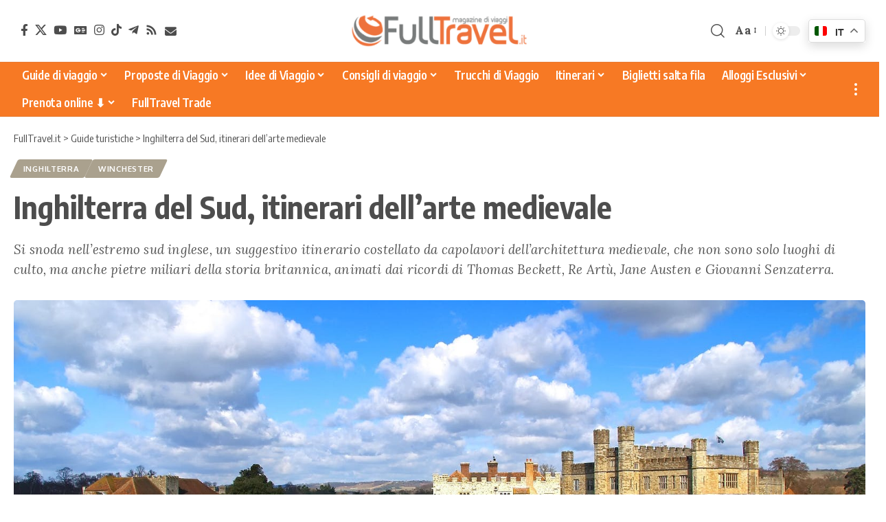

--- FILE ---
content_type: text/html; charset=utf-8
request_url: https://www.google.com/recaptcha/api2/aframe
body_size: 266
content:
<!DOCTYPE HTML><html><head><meta http-equiv="content-type" content="text/html; charset=UTF-8"></head><body><script nonce="Zq_WiuxruRo2eC4idCLlMQ">/** Anti-fraud and anti-abuse applications only. See google.com/recaptcha */ try{var clients={'sodar':'https://pagead2.googlesyndication.com/pagead/sodar?'};window.addEventListener("message",function(a){try{if(a.source===window.parent){var b=JSON.parse(a.data);var c=clients[b['id']];if(c){var d=document.createElement('img');d.src=c+b['params']+'&rc='+(localStorage.getItem("rc::a")?sessionStorage.getItem("rc::b"):"");window.document.body.appendChild(d);sessionStorage.setItem("rc::e",parseInt(sessionStorage.getItem("rc::e")||0)+1);localStorage.setItem("rc::h",'1764916045766');}}}catch(b){}});window.parent.postMessage("_grecaptcha_ready", "*");}catch(b){}</script></body></html>

--- FILE ---
content_type: text/css
request_url: https://www.fulltravel.it/tools/foxiz-cpt-widget/assets/foxiz-cpt-widget.css?x36961
body_size: 618
content:
/* Limita gli effetti al nostro widget */
.foxiz-cpt-grid-lite .overlay-item{position:relative;overflow:hidden;border-radius:4px}
.foxiz-cpt-grid-lite .overlay-item .p-thumb{display:block;position:relative}
.foxiz-cpt-grid-lite .overlay-item .p-thumb img{width:100%;height:auto;display:block;object-fit:cover}

/* Overlay gradiente e contenuto sovrapposto */
.foxiz-cpt-grid-lite .overlay-item .p-overlay.is-gradient{
  position:absolute;inset:0;
  background:linear-gradient(180deg,rgba(0,0,0,0) 32%,rgba(0,0,0,.32) 58%,rgba(0,0,0,.94) 100%);
  pointer-events:none
}
.foxiz-cpt-grid-lite .overlay-item .overlay-inner.p-content{
  position:absolute;left:20px;right:20px;bottom:20px;color:#fff;z-index:2
}

/* ===== Categoria: underline oro, più spesso e a larghezza testo ===== */
.foxiz-cpt-grid-lite .overlay-item .p-categories .p-category{
  display:inline-block;font-weight:700;font-size:11px;letter-spacing:.1em;
  text-transform:uppercase;opacity:.95;color:#fff;text-decoration:none;
  position:relative;padding-bottom:6px;
}
.foxiz-cpt-grid-lite .overlay-item .p-categories .p-category::after{
  content:"";position:absolute;left:0;bottom:0;width:100%;height:3px; /* spessore ↑ */
  background:var(--ft-accent-gold,#AAA18E);opacity:.95;
}

/* ===== META: un solo separatore tra autore e data ===== */
.foxiz-cpt-grid-lite .overlay-item .p-meta .meta-inner{
  display:flex;align-items:center;gap:8px;font-size:14px;opacity:.92;color:#fff;
}

/* avatar rotondo e piccolo (il markup può essere 44px, qui lo portiamo a 26px) */
.foxiz-cpt-grid-lite .overlay-item .meta-avatar img{
  width:26px;height:26px;border-radius:50%;object-fit:cover;display:block;
}

/* azzera eventuali before/after del tema su tutti gli elementi meta */
.foxiz-cpt-grid-lite .overlay-item .p-meta .meta-inner .meta-el::before,
.foxiz-cpt-grid-lite .overlay-item .p-meta .meta-inner .meta-el::after{
  content:none !important;
}

/* aggiungi SOLO il separatore prima della data */
.foxiz-cpt-grid-lite .overlay-item .p-meta .meta-author + .meta-update{
  position:relative;
}
.foxiz-cpt-grid-lite .overlay-item .p-meta .meta-author + .meta-update::before{
  content:"|";opacity:.85;margin:0 8px;display:inline-block;
}


/* Griglia */
.foxiz-cpt-grid-lite{display:grid;gap:24px}
.foxiz-cpt-grid-lite.cols-2{grid-template-columns:repeat(2,minmax(0,1fr))}
.foxiz-cpt-grid-lite.cols-3{grid-template-columns:repeat(3,minmax(0,1fr))}
.foxiz-cpt-grid-lite.cols-4{grid-template-columns:repeat(4,minmax(0,1fr))}




--- FILE ---
content_type: text/css
request_url: https://www.fulltravel.it/wp-content/themes/fulltravel-child/style.css?x36961
body_size: 713
content:
/*
Theme Name:     FullTravel Magazine
Theme URI:      https://www.fulltravel.it
Author:         FullPress Agency
Author URI:     https://www.fullpressagency.it
Template:       foxiz
Version:        1.0
*/


/* Your CSS code goes here
-------------------------------------- */

/* Nasconde visivamente il reCAPTCHA standard */
div.grecaptcha-badge,
.grecaptcha-badge {
  visibility: hidden !important;
  opacity: 0 !important;
  height: 0 !important;
  width: 0 !important;
  pointer-events: none !important;
}
/* --- Personalizzazione blockquote FullTravel --- */
blockquote {
  font-family: Georgia, serif; /* o altro font elegante */
  font-style: italic;
  font-weight: 400;
  color: #444;
  background-color: #f8f8f8;
  border-left: 4px solid #e26d5c;
  padding: 1.2rem 1.5rem;
  margin: 2rem 0;
  line-height: 1.6;
  position: relative;
}
blockquote p {
  margin: 0;
  font-size: 1.1em;
}

/* box attrazioni nei cornestone e guide */
.attrazioni-box {
  display: flex;
  flex-wrap: wrap;
  gap: 1rem;
  margin-top: 1rem;
}
.attrazione {
  flex: 1 1 calc(50% - 1rem);
  border: 1px solid #ccc;
  border-radius: 10px;
  padding: 1rem;
  background: #f9f9f9;
  box-shadow: 0 2px 6px rgba(0,0,0,0.05);
}
.attrazione h3 {
  font-size: 1.1rem;
  margin: 0 0 0.5rem 0;
}
.attrazione p {
  margin: 0.2rem 0;
  font-size: 0.95rem;
}
@media (max-width: 600px) {
  .attrazione {
    flex: 1 1 100%;
  }
}
@media (min-width: 900px) {
  .attrazioni-box {
    display: grid;
    grid-template-columns: repeat(2, 1fr);
    gap: 1rem;
  }
}
@media (min-width: 1200px) {
  .attrazioni-box {
    grid-template-columns: repeat(3, 1fr);
 margin-bottom: 30px;
  }
}
.attrazione:nth-child(odd) {
  border-left: 4px solid #28a745; /* verde per Roma */
}
.attrazione:nth-child(even) {
  border-left: 4px solid #007bff; /* blu per Napoli */
}

/* descrizione cat/tax */
.taxonomy-description:not(.e-taxonomy-description) {
    max-width: 100%;
}
/* personalizza testo, esempio numeri della lista nel cerchio */
span.step {
  background: #dd3333;
  border-radius: 0.8em;
  -moz-border-radius: 0.8em;
  -webkit-border-radius: 0.8em;
  color: #ffffff;
  display: inline-block;
  font-weight: bold;
  line-height: 1.6em;
  margin-right: 5px;
  text-align: center;
  width: 1.6em; 
}

/* Affiliate AI */
.ft-disclaimer-affiliazioni {
  margin-top: 16px;
  padding: 14px 18px;
  background: #f8f8f8;
  border-left: 4px solid #c00;
  font-size: 0.95rem;
  font-style: normal;
}
.ft-disclaimer-affiliazioni strong {
  font-weight: 600;
}

